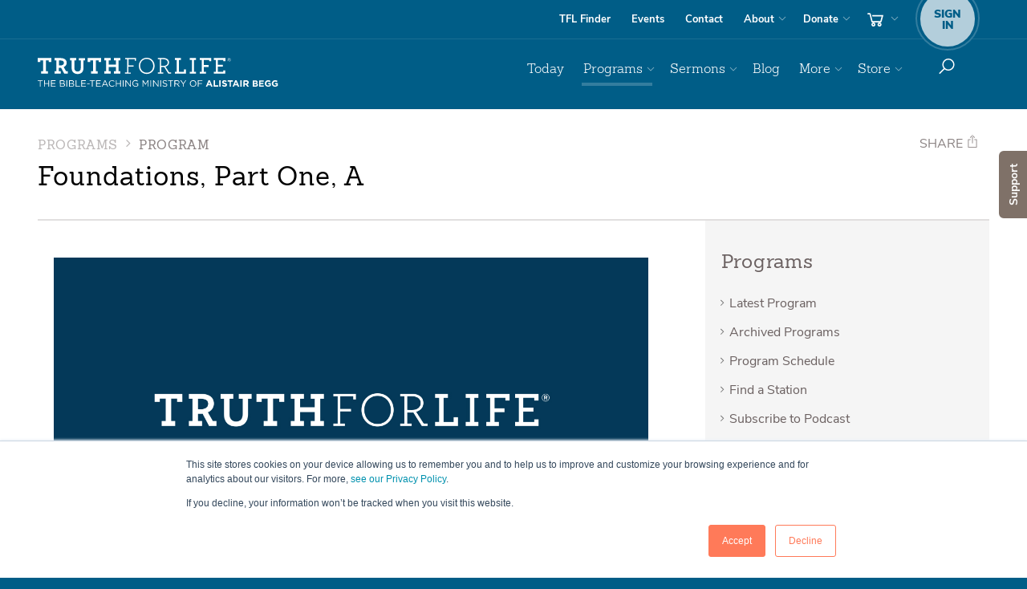

--- FILE ---
content_type: text/html; charset=utf-8
request_url: https://www.truthforlife.org/broadcasts/2011/01/20/foundations-part-one/
body_size: 13086
content:

<!doctype html>
<!--[if lt IE 8]> <html class="no-js ie7 oldie" lang="en"> <![endif]-->
<!--[if IE 8]>    <html class="no-js ie8 oldie" lang="en"> <![endif]-->
<!--[if IE 9]>    <html class="no-js ie9 oldie" lang="en"> <![endif]-->
<!--[if gt IE 9]><!--> <html class=no-js lang=en> <!--<![endif]-->
<head>
<script>window.dataLayer=window.dataLayer||[];</script>
<script>(function(w,d,s,l,i){w[l]=w[l]||[];w[l].push({'gtm.start':new Date().getTime(),event:'gtm.js'});var f=d.getElementsByTagName(s)[0],j=d.createElement(s),dl=l!='dataLayer'?'&l='+l:'';j.async=true;j.src='https://www.googletagmanager.com/gtm.js?id='+i+dl;f.parentNode.insertBefore(j,f);})(window,document,'script','dataLayer','GTM-K5325PL');</script>
<meta property=fb:app_id content=1707364299500000 />
<meta name=facebook-domain-verification content=zv960wlypt3vowa96qvljf40xbrajk />
<meta property=og:url content="https://www.truthforlife.org/broadcasts/2011/01/20/foundations-part-one/"/>
<meta class=swiftype name=type data-type=enum content="/broadcasts/"/>
<meta class=swiftype name=priority data-type=integer content=2>
<meta class=swiftype name=resource_title data-type=string content="Foundations, Part One, A">
<meta class=swiftype name=sort_title data-type=string content="foundations part one a">
<meta class=swiftype name=resource_has_transcript data-type=enum content=inapplicable>
<meta class=swiftype name=resource_date data-type=date content=2011-01-20>
<meta class=swiftype name=resource_id data-type=integer content=409>
<meta class=swiftype name=resource_image data-type=enum content="https://www.truthforlife.org/static/uploads/daily_program/default_resource_img.jpg">
<meta class=swiftype name=resource_audio_url data-type=enum content="https://tflmedia-new.s3.amazonaws.com/free_downloads/1607-foundationspartone.mp3">
<meta class=swiftype name=audio_duration data-type=enum content=36:21>
<meta class=swiftype name=mp3_image data-type=enum content="https://www.truthforlife.org/static/uploads/daily_program/default_resource_img.jpg">
<meta class=swiftype name=message_scripture_title data-type=enum content="Titus 2:11-15">
<meta class=swiftype name=scripture_ref data-type=string content="Titus 2:11-15">
<meta class=swiftype name=resource_type data-type=enum content=broadcast>
<meta class=swiftype name=download_audio_url data-type=enum content="https://downloads.truthforlife.org/free_downloads/1607-foundationspartone.mp3">
<meta class=swiftype name=topic data-type=string content="Christian Living">
<meta class=swiftype name=topic data-type=string content=Grace>
<meta class=swiftype name=topic data-type=string content="Jesus Christ">
<meta charset=utf-8>
<meta content='IE=edge' http-equiv=X-UA-Compatible>
<meta content='width=device-width, initial-scale=1.0' name=viewport>
<meta name=apple-itunes-app content="app-id=387699558">
<meta name=google-play-app content="app-id=org.truthforlife.app"/>
<link rel=canonical href="https://www.truthforlife.org/broadcasts/2011/01/20/foundations-part-one/"/>
<meta content='Houses that are built without foundations are the most vulnerable in times of flood or earthquake. And when the trials of daily life tumble in, we could apply the same...' name=description>
<meta content='apply, daily, built, vulnerable, life, foundations, earthquake, lives, times, spiritual, flood, same, statement, could, without, trials, tumble, Houses' name=keywords>
<link href="/static/django/dist/site.less.b217d65008102e27af71.css" rel=stylesheet />
<link href="/static/django/dist/print.less.706fa4a600b933ecc46f.css" rel=stylesheet media=print />
<link rel="shortcut icon" href="/static/images/favicon.ico" type="image/x-icon"/>
<link rel=image_src href='https://www.truthforlife.org/static/images/truth-for-life-fb-share.png'/>
<link rel=apple-touch-icon href="/static/images/responsive/apple-icon.png"/>
<link rel=apple-touch-icon sizes=57x57 href="/static/images/responsive/apple-icon-57x57.png"/>
<link rel=apple-touch-icon sizes=72x72 href="/static/images/responsive/apple-icon-72x72.png"/>
<link rel=apple-touch-icon sizes=76x76 href="/static/images/responsive/apple-icon-76x76.png"/>
<link rel=apple-touch-icon sizes=114x114 href="/static/images/responsive/apple-icon-114x114.png"/>
<link rel=apple-touch-icon sizes=120x120 href="/static/images/responsive/apple-icon-120x120.png"/>
<link rel=apple-touch-icon sizes=144x144 href="/static/images/responsive/apple-icon-144x144.png"/>
<link rel=apple-touch-icon sizes=152x152 href="/static/images/responsive/apple-icon-152x152.png"/>
<link rel=apple-touch-icon sizes=180x180 href="/static/images/responsive/apple-icon-180x180.png"/>
<link rel=icon href="/static/images/responsive/apple-icon.png" type='image/png'>
<!--[if lte IE 10]>
    <script src="/static/js/responsive/lib/modernizr.custom.97061.js" type="text/javascript"></script>
    <![endif]-->
<!--[if lt IE 9]>
    <script>
    document.createElement('video');
    </script>
    <![endif]-->
<title>Foundations, Part One, A - Programs - Truth For Life</title>
<meta property=og:title content="Foundations, Part One, A - Truth For Life"/>
<meta property=og:image content="https://www.truthforlife.org/static/uploads/daily_program/default_resource_img.jpg">
<meta property=og:description content="Houses that are built without foundations are the most vulnerable in times of flood or earthquake. And when the trials of daily life tumble in, we could apply the same statement to our spiritual lives! 
"/>
<meta property=og:url content="https://www.truthforlife.org/broadcasts/2011/01/20/foundations-part-one/">
<meta name=twitter:card content=summary_large_image>
<meta name=twitter:site content="@TruthForLife">
<meta name=twitter:title content="Foundations, Part One, A">
<meta name=twitter:description content="Houses that are built without foundations are the most vulnerable in times of flood or earthquake. And when the trials of daily life tumble in, we could apply the same statement to our spiritual lives! 
">
<meta name=twitter:image:src content="https://www.truthforlife.org/static/uploads/daily_program/default_resource_img.jpg">
<link rel=canonical href="https://www.truthforlife.org/broadcasts/2011/01/20/foundations-part-one/"/>
<script>!function(f,b,e,v,n,t,s){if(f.fbq)return;n=f.fbq=function(){n.callMethod?n.callMethod.apply(n,arguments):n.queue.push(arguments)};if(!f._fbq)f._fbq=n;n.push=n;n.loaded=!0;n.version='2.0';n.queue=[];t=b.createElement(e);t.async=!0;t.src=v;s=b.getElementsByTagName(e)[0];s.parentNode.insertBefore(t,s)}(window,document,'script','https://connect.facebook.net/en_US/fbevents.js');fbq('init','1185598416032452');fbq('track','PageView');fbq('track','ViewContent');</script>
<noscript><img height=1 width=1 style=display:none src="https://www.facebook.com/tr?id=1185598416032452&ev=PageView&noscript=1"/></noscript>
<script>(function(w){"use strict";var loadCSS=function(href,before,media){var doc=w.document;var ss=doc.createElement("link");var ref;if(before){ref=before;}else{var refs=(doc.body||doc.getElementsByTagName("head")[0]).childNodes;ref=refs[refs.length-1];}var sheets=doc.styleSheets;ss.rel="stylesheet";ss.href=href;ss.media="only x";function ready(cb){if(doc.body){return cb();}setTimeout(function(){ready(cb);});}ready(function(){ref.parentNode.insertBefore(ss,(before?ref:ref.nextSibling));});var onloadcssdefined=function(cb){var resolvedHref=ss.href;var i=sheets.length;while(i--){if(sheets[i].href===resolvedHref){return cb();}}setTimeout(function(){onloadcssdefined(cb);});};function loadCB(){if(ss.addEventListener){ss.removeEventListener("load",loadCB);}ss.media=media||"all";}if(ss.addEventListener){ss.addEventListener("load",loadCB);}ss.onloadcssdefined=onloadcssdefined;onloadcssdefined(loadCB);return ss;};if(typeof exports!=="undefined"){exports.loadCSS=loadCSS;}else{w.loadCSS=loadCSS;}}(typeof global!=="undefined"?global:this));;(function(w){if(!w.loadCSS){return;}var rp=loadCSS.relpreload={};rp.support=function(){try{return w.document.createElement("link").relList.supports("preload");}catch(e){return false;}};rp.poly=function(){var links=w.document.getElementsByTagName("link");for(var i=0;i<links.length;i++){var link=links[i];if(link.rel==="preload"&&link.getAttribute("as")==="style"){w.loadCSS(link.href,link);link.rel=null;}}};if(!rp.support()){rp.poly();var run=w.setInterval(rp.poly,300);if(w.addEventListener){w.addEventListener("load",function(){w.clearInterval(run);});}if(w.attachEvent){w.attachEvent("onload",function(){w.clearInterval(run);})}}}(this));;</script>
<style>@media screen and (min-color-index:0) and(-webkit-min-device-pixel-ratio:0)
      { @media {
            h1, h2, h3, h4, h5, h6, .h1, .h2, .h3, .h4, .h5, .h6{ letter-spacing: 0.5px !important; }
            .brand-outer-wrapper .nav-pills li + li { letter-spacing: -.5px;}
      }}</style>
<script>window.tfl_validate=[];</script>
</head>
<body id=body class="">
<noscript><iframe src="https://www.googletagmanager.com/ns.html?id=GTM-K5325PL" height=0 width=0 style="display:none;visibility:hidden"></iframe></noscript>
<script>window.fbAsyncInit=function(){FB.init({appId:'1707364299500000',xfbml:true,version:'v2.5'});};(function(d,s,id){var js,fjs=d.getElementsByTagName(s)[0];if(d.getElementById(id)){return;}js=d.createElement(s);js.id=id;js.src="//connect.facebook.net/en_US/sdk.js";fjs.parentNode.insertBefore(js,fjs);}(document,'script','facebook-jssdk'));</script>
<a href="" id=scroll-player-origin style=display:none></a>
<div class="scroll-player-wrapper hidden-print show-me remove" style=display:none id=scroll-player>
<div class=app-miniplayer-content>
</div>
<div class=scroll-player-header>
<div class="app-miniplayer-title scroll-player-title"></div>
<div class=scroll-player-content-toggle-arrow></div>
</div>
</div>
<div class="modal fade container-fluid" id=queueModal tabIndex=-1 role=dialog aria-labelledby=queueModal aria-hidden=true>
<div class=modal-dialog role=document>
<div class=modal-content>
<div class="queue-row queue-header">
<div class=queue-left-gutter>
<button type=button data-dismiss=modal aria-label=Close class=close-listening-queue>
<img src="/static/images/responsive/icons8-chevron-down-white.svg"/>
</button>
</div>
<div class=queue-details-wrapper>
<h5>Listen Queue</h5>
</div>
<div class=queue-right-gutter>
<a tabindex=0 class="app-add-queue-popover add-queue-popover" role=button data-toggle=popover data-html=true data-placement=left data-trigger=focus data-content='<div style="color:#000;" class="app-queue-popover-menu"><div class="js-clear-queue queue-button-wrapper">Clear Queue and History</div><div class="js-close-popover queue-button-wrapper">Cancel</div></div>' title="" aria-label=Options>
<img src="/static/images/responsive/icon-ellipsis-vertical.svg"/>
</a>
</div>
</div>
<div class="queue-list-wrapper js-up-next-section">
<div class="queue-list up-next js-queue-list js-up-next">
<div class="empty-queue-wrapper js-empty-queue-wrapper">
<span>There is nothing in your queue.</span>
<p>You can add media by tapping the “add to queue” icon located near the media player.</p>
<div class=queue-add-example-wrapper>
<img class="queue-screenshot horizontal" src="/static/images/responsive/how-to-add-to-queue-horizontal.svg"/>
<img class="queue-screenshot vertical" src="/static/images/responsive/how-to-add-to-queue-vertical.svg"/>
</div>
</div>
</div>
</div>
<div class="js-queue-player queue-row queue-footer hidden">
<div class=queue-left-gutter>
</div>
<div class="queue-media-player queue-details-wrapper">
<div class=queue-player-title>
<h4 class='queue-title js-queue-player-title'></h4>
</div>
<div class=queue-player-controls>
<div class="js-skip-to-prev js-queue-player-previous queue-player-controls_previous"><img src="/static/js/responsive/lib/mediaelement/icons/icons8-queue-previous.svg"/></div>
<div class=queue-player-controls_playpause>
<img class="js-queue-player-play queue-play-btn" src="/static/js/responsive/lib/mediaelement/icons/icons8-queue-play.svg"/>
<img class="js-queue-player-pause hidden queue-pause-btn" src="/static/js/responsive/lib/mediaelement/icons/icons8-queue-pause.svg"/>
</div>
<div class="js-skip-to-next js-queue-player-next queue-player-controls_next"><img src="/static/js/responsive/lib/mediaelement/icons/icons8-queue-next.svg"/></div>
</div>
<div class=queue-player-progress-bar-wrapper>
<div class="js-queue-player-progress-bar queue-player-progress-bar">
<div class="js-queue-player-progress-current queue-player-progress-bar-current"></div>
<div class="js-queue-player-progress-time-handle queue-player-time-handle"></div>
<div class="js-queue-player-progress-time-seek queue-player-time-seek"></div>
</div>
<div class=queue-player-time-wrapper>
<div class="js-queue-player-time-current queue-player-current-time">0:00</div>
<div class="js-queue-player-time-total queue-player-total-time">0:00</div>
</div>
</div>
</div>
<div class=queue-right-gutter>
<a tabindex=0 class="js-add-queue-popover add-queue-popover" role=button data-toggle=popover data-html=true data-placement=left data-trigger=focus data-content='' title="" aria-label=Options>
<img src="/static/images/responsive/icon-ellipsis-vertical.svg"/>
</a>
</div>
</div>
</div>
</div>
<div id=blank-queue-item-wrapper class=hidden style=display:none>
<div class="queue-row queue-support js-queue-support">
<div class=queue-left-gutter>
<div class="sort-arrow-wrapper js-sort-arrow-wrapper">
<button class="js-move-queue-item-up move-queue-item-up">
<img src="/static/images/responsive/sort-arrow-up.svg" class=sort-arrow />
</button>
<img src="/static/images/responsive/drag-drop.svg" class=drag-drop-icon />
<button class="js-move-queue-item-down move-queue-item-down">
<img src="/static/images/responsive/sort-arrow-down.svg" class=sort-arrow />
</button>
</div>
</div>
<div class=queue-details-wrapper>
<div class="queue-photo-wrapper queue">
<div class="js-queue-playnow queue-photo-overlay"></div>
<img src="/static/js/responsive/lib/mediaelement/icons/tfl-poster-audio.png" class="img-responsive audio-banner js-audio-banner"/>
<span class="list-player-progress js-player-progress"><span class="list-player-progress-current js-player-progress-current"></span></span>
</div>
<div class=queue-description-wrapper>
<div class="queue-date js-queue-date"></div>
<h4 class='queue-title js-queue-title'><span></span></h4>
<div class='small bright queue-scripture-reference'>
<span class=js-scripture-reference-link></span>
</div>
<div class='queue-series js-series'>
Series: <span class=js-series-link></span>
</div>
<div class="queue-sku js-sku">
<span class="js-sku-id small bright"></span>
<span class="resource-type js-resource-type small bright"></span>
<span class="js-video-disclaimer video-disclaimer small bright" style=display:none>Videos cannot be added to the listen queue at this time.</span>
<span class="js-expiration expiration small bright"></span>
</div>
</div>
<div class=queue-duration-wrapper>
<div class="js-duration small queue-duration"></div>
</div>
</div>
<div class=expired_notification style=display:none>
<div>This item is no longer available.</div>
<button class="js-remove-expired btn btn-sm btn-primary">Remove this item</button>
</div>
<div class=queue-right-gutter>
<a tabindex=0 class="js-add-queue-popover add-queue-popover" role=button title="" aria-label=Options>
<img src="/static/images/responsive/icon-ellipsis-vertical.svg"/>
</a>
</div>
</div>
</div>
</div>
<div class=hidden style=display:none id=queue_player_media_item_wrapper></div>
<div id=top></div>
<div id=site_notification class=site_notification>
<div class=notification_icon></div>
<div class=notification_message><span class=notification_text></span></div>
<div class=notification_indicator></div>
</div>
<div id=site-wrapper>
<input id=page_classes type=hidden value=broadcasts>
<script>(function(){var body=document.getElementById('body');var pageClasses=document.getElementById('page_classes');body.className=body.className+' '+pageClasses.value;})();</script>
<div id=site-canvas>
<nav class=nav-outer-wrapper role=navigation>
<div class=nav-utility-outer-wrapper>
<div class=container>
<div class=nav-utility-support>
<div class=nav-utility-wrapper>
<ul class='nav nav-pills'>
<li class=utility-findstation><a href='/stationfinder/'>TFL Finder</a></li>
<li class=utility-events><a href='/speaking_schedule/'>Events</a></li>
<li class="utility-contact hidden-sm"><a href='/about/contact-us/'>Contact</a></li>
<li class='utility-about dropdown'>
<a data-toggle=dropdown href='/about' id=about-dropdown>About</a>
<ul aria-labelledby=about-dropdown class='dropdown-menu nav-dropdown dropdown-menu-right' role=menu>
<li><a href='/about/'>About Truth For Life</a></li>
<li><a href='/about/our-mission/'>Our Mission</a></li>
<li><a href='/about/what-we-believe/'>What We Believe</a></li>
<li><a href='/thestory' data-pjax=false target=_blank rel=noopener>Follow Christ</a></li>
<li><a href='/thestory#wherestart' data-pjax=false target=_blank rel=noopener>Where Do I Start?</a></li>
<li><a href='/about/about-alistair-begg/'>About Alistair</a></li>
<li><a href='/about/our-team/'>Our Team</a></li>
<li><a href='/about/frequently-asked-questions/'>FAQs</a></li>
<li><a href='/about/policies/'>Policies</a></li>
<li class=visible-sm><a href='/about/contact-us/'>Contact</a></li>
</ul>
</li>
<li class='utility-donate dropdown hidden-lg'>
<a data-toggle=dropdown href='#' id=donate-dropdown>Donate</a>
<ul aria-labelledby=donate-dropdown class='dropdown-menu nav-dropdown dropdown-menu-right' role=menu>
<li><a href='/donate' class=noplayer>Donate Online</a></li>
<li><a href='/donate/stewardship/'>Stewardship</a></li>
<li><a href='/donate/ways-give/'>Ways to Give</a></li>
<li class=section-title><span>Truthpartner Info</span></li>
<li><a href='/become-a-truthpartner/' class=noplayer>Become a Truthpartner</a></li>
</ul>
</li>
<li class='utilty-cart  cart-options hidden-xs dropdown'>
<a title=cart class=btn-cart data-toggle=dropdown href='#'>
<img class=nav-icon src="/static/images/responsive/icon-nav-cart.svg"/>
<span class='cart-total cart-contents'>0</span>
</a>
<div aria-labelledby=cart class='dropdown-menu dropdown-cart' role=menu>
<div class=cart-contents>
<h4 class=' '>Your Cart</h4>
<p>
You have
<a href='/store/cart/' class=cart-total-link>0 items</a>
in your cart.
</p>
<p>
Subtotal:
<a href='/store/cart/' class=cart-subtotal-link>$0.00</a>
</p>
<p class=cart-actions>
<a class=btn-view-cart href='/store/cart/'>View cart</a>
<a class='btn btn-checkout  ' href='/store/checkout/donate/'>
<i class=ti-shopping-cart></i>
Checkout
</a>
</p>
</div>
<div class=cart-empty>
<h4 class=empty-cart-title>Your cart is empty.</h4>
<p><a href="/store/">Start shopping now...</a></p>
</div>
<div class=clearfix></div>
</div>
</li>
<li class='utility-account sign-in-options'>
<a href="#account" data-toggle=dropdown>
<span class=account-badge>
<small>Sign<br>In</small>
</span>
</a>
<div aria-labelledby=sign-in class='dropdown-menu dropdown-signup' role=menu id=login_form_wrapper>
<form action="/account/login/" method=GET class=form-sign-in data-pjax>
<button class="btn btn-login btn-block btn-lg  ">Sign in</button>
</form>
<form action="/account/register/" method=GET data-pjax>
<p class='help-block sign-up-block'>
<span>Don't have an account yet?</span>
<button class='btn btn-default btn-sm btn-block btn-sign-up' type=submit>Sign up</button>
</p>
</form>
</div>
</li>
</ul>
</div>
</div>
</div>
</div>
<div class=brand-outer-wrapper>
<div class=container>
<div class=brand-nav-primary-support>
<div class=brand-wrapper>
<a class=brand-link href='/'>Truth For Life</a>
<img class="brand-img print-only" width=300 height=44 src="/static/images/responsive/logo-tag-k.svg" alt="Truth For Life " role=logo />
</div>
<div class=nav-primary-wrapper>
<ul class='nav nav-pills pull-right nav-top-level' id=site-menu>
<li class='primary primary-today'>
<a href='/daily/'>Today</a>
</li>
<li class='primary dropdown primary-broadcasts'>
<a data-toggle=dropdown href='#' id=broadcasts-dropdown>Programs</a>
<ul aria-labelledby=broadcasts-dropdown class='dropdown-menu nav-dropdown dropdown-menu-right' role=menu>
<li><a href='/broadcasts/latest-aired/'>Latest Program</a></li>
<li><a href='/broadcasts/archive/'>Archived Programs</a></li>
<li><a href='/broadcasts/upcoming-broadcasts/'>Program Schedule</a></li>
<li><a href='/subscribe/'><i class=ti-podcast></i> Subscribe and Connect</a></li>
<li class=divider></li>
<li><a href='/stationfinder/' class=noplayer><i class=ti-map-marker></i> TFL Station Finder <span class=ticon-station></span></a></li>
<li><a href='/radio-info/'>Info for Broadcasters</a></li>
</ul>
</li>
<li class='primary dropdown primary-sermons'>
<a data-toggle=dropdown href='#' id=sermons-dropdown>Sermons</a>
<ul aria-labelledby=sermons-dropdown class='dropdown-menu nav-dropdown dropdown-menu-right' role=menu>
<li><a href='/resources/most-recent-sermons/'>Latest Sermons</a></li>
<li class=section-title><span>Browse</span></li>
<li><a href='/resources/topics/'>by Topic</a></li>
<li><a href='/resources/?type=series&per_page=25'>by Series</a></li>
<li><a href='/resources/scripture/'>by Scripture</a></li>
<li><a href='/resources/?type=sermon'>by Date</a></li>
<li><a href='/resources/?format=transcript'>by Transcripts</a></li>
</ul>
</li>
<li class='primary primary-blog'>
<a href='https://blog.truthforlife.org/' target=_blank rel=noopener>Blog</a>
</li>
<li class='primary dropdown primary-more'>
<a data-toggle=dropdown href='#' id=more-dropdown>More</a>
<ul aria-labelledby=more-dropdown class='dropdown-menu nav-dropdown dropdown-menu-right' role=menu>
<li><a href="https://info.truthforlife.org/churches?from=tfl">For Pastors &amp; Churches</a></li>
<li class=divider></li>
<li><a href="/subscribe">Subscribe &amp; Connect</a></li>
<li><a href='/topics/'>Explore Topics</a></li>
<li><a href="/apps" data-pjax=false target=_blank rel=noopener>Get the App</a></li>
<li class=divider></li>
<li><a href='/devotionals/alistair-begg/archive/'>Alistair Begg Devotional</a></li>
<li><a href='/devotionals/spurgeon/archive/'>C. H. Spurgeon Devotional</a></li>
<li><a href='https://info.truthforlife.org/reading-plans' target=_blank rel=noopener>Reading Plans</a></li>
<li><a href='/bible'>Online Bible (ESV)</a></li>
<li class=divider></li>
<li><a href='/thestory#wherestart' data-pjax=false target=_blank rel=noopener>Where Do I Start?</a></li>
<li><a href='/thestory' data-pjax=false target=_blank rel=noopener>Follow Christ</a></li>
<li><a href="/prayer-requests/">Prayer Requests</a></li>
</ul>
</li>
<li class='primary visible-xs alt-mobile-nav primary-signin'>
<a href="/account/login/?next=/broadcasts/2011/01/20/foundations-part-one/">Sign In</a>
</li>
<li class='primary visible-xs alt-mobile-nav primary-donate'>
<a class='xs-secondary noplayer' href='/donate/'>Donate</a>
</li>
<li class='primary visible-xs alt-mobile-nav '><a class='xs-secondary noplayer' href='/become-a-truthpartner/'>Truthpartner</a></li>
<li class='primary visible-xs alt-mobile-nav primary-store'>
<a href='/store/' id=store-dropdown>Store</a>
</li>
<li class='primary visible-xs alt-mobile-nav primary-cart '>
<a class=xs-secondary href='/store/cart/'>
Cart
<i class=ti-shopping-cart></i>
</a>
</li>
<li class="visible-xs divider"></li>
<li class='primary visible-xs xs-secondary primary-faqs'><a href='/about/frequently-asked-questions/'>FAQs</a></li>
<li class='primary visible-xs xs-secondary primary-stationfinder'><a href='/stationfinder/'>Find a Station <i class=ticon-station></i></a></li>
<li class='primary visible-xs xs-secondary primary-about'><a href='/about/'>About</a></li>
<li class='primary visible-xs xs-secondary primary-events'><a href='/speaking_schedule/'>Events</a></li>
<li class='primary visible-xs xs-secondary primary-contact'><a href='/about/contact-us/'>Contact</a></li>
<li class='primary visible-xs xs-secondary primary-subscribe'><a href='/subscribe/'>Subscribe <i class=ti-rss></i></a></li>
<li class='primary hidden-xs dropdown primary-store'>
<a data-toggle=dropdown href='/store/' id=store-dropdown data-pjax=false target=_blank rel=noopener>Store</a>
<ul aria-labelledby=store-dropdown class='dropdown-menu nav-dropdown dropdown-menu-right' role=menu>
<li><a href='/store/'>Storefront</a></li>
<li><a href=/store/category/books-and-booklets/>Books and Booklets</a></li>
<li><a href=/store/category/gifts/>Gifts</a></li>
<li><a href=/store/category/books-alistair-begg/>Books by Alistair Begg</a></li>
<li><a href=/store/category/study-guides/>Study Guides</a></li>
<li><a href=/store/category/bundles/>Bundles</a></li>
<li><a href=/store/category/usb/>USBs</a></li>
<li><a href="https://info.truthforlife.org/international" target=_blank>Translated Resources</a></li>
</ul>
</li>
<li class='primary dropdown btn-donate primary-donate visible-lg hidden-xs'>
<a data-toggle=dropdown href='/donate/' id=donate-dropdown data-pjax=false target=_blank rel=noopener>Donate</a>
<ul aria-labelledby=donate-dropdown class='dropdown-menu nav-dropdown dropdown-menu-right' role=menu>
<li><a class=noplayer href='/donate/'>Donate Online</a></li>
<li><a href='/donate/stewardship/'>Stewardship</a></li>
<li><a href='/donate/ways-give/'>Ways to Give</a></li>
<li class=section-title><span>Truthpartner Info</span></li>
<li><a href='/become-a-truthpartner/' class=noplayer>Become a Truthpartner</a></li>
</ul>
</li>
<li class=search role=search>
<a class='btn hidden-xs' data-toggle=dropdown href='#' id=dropdown-search>
<img class=nav-icon src="/static/images/responsive/icon-nav-search.svg"/>
</a>
<div aria-labelledby=dropdown-search class='dropdown-menu dropdown-menu-right dropdown-search' role=menu>
<form action='/search/' class=form-inline role=form method=GET data-pjax>
<div class=form-group>
<label class=sr-only for=searchCriteria>Search</label>
<input name=q class=form-control id=searchCriteria placeholder=Search type=text>
</div>
</form>
</div>
</li>
</ul>
</div>
</div>
<div class='mobile-sign-in sign-in-options'>
<a class="btn nav-small-cart" href="/store/cart">
<img class=nav-icon src="/static/images/responsive/icon-nav-cart.svg"/>
</a>
<a class='btn sign-in-register' data-target='#sign-in-modal' data-toggle=modal href='#'>
<span class=account-badge>
<small>Sign<br>In</small>
</span>
</a>
<div aria-labelledby=sign-in class='modal fade' id=sign-in-modal role=menu>
<div class=modal-dialog>
<div class=modal-content>
<div class=modal-header>
<button aria-hidden=true class=close data-dismiss=modal type=button>&times;</button>
<h4 class=modal-title>Welcome! Sign in.</h4>
</div>
<div class=modal-body id=modal_login_body>
<form action="/accounts/login" method=GET class=form-sign-in data-pjax>
<input type=hidden name=csrfmiddlewaretoken value=aWeRRzrEFYpeANPj2VAJjdOI39qA75tS98t14qHNwmacVQPnJjPYYjov9xWS0fo0>
<button class="btn btn-login btn-block btn-lg  ">Sign in</button>
</form>
<form action="/account/register/" method=GET data-pjax>
<input type=hidden name=csrfmiddlewaretoken value=aWeRRzrEFYpeANPj2VAJjdOI39qA75tS98t14qHNwmacVQPnJjPYYjov9xWS0fo0>
<p class='help-block sign-up-block'>
<span>Don't have an account yet?</span>
<button class='btn btn-default btn-sm btn-block btn-sign-up' type=submit>Sign up</button>
</p>
</form>
</div>
</div>
</div>
</div>
<a class='btn toggle-nav'>
<img class="nav-icon nav-icon--show" src="/static/images/responsive/icon-nav-menu.svg"/>
<img class="nav-icon nav-icon--hide" src="/static/images/responsive/icon-nav-close.svg"/>
</a>
</div>
</div>
</div>
</nav>
<section class='container podcast-container' itemscope itemtype="http://schema.org/VideoObject">
<meta itemprop=uploadDate content="Jan. 20, 2011"/>
<meta itemprop=thumbnailUrl content="https://www.truthforlife.org/static/uploads/daily_program/default_resource_img.jpg"/>
<meta itemprop=contentUrl content="https://tflmedia-new.s3.amazonaws.com/free_downloads/1607-foundationspartone.mp3"/>
<header class=header-support>
<div class=article-title-wrapper id=subnav-toggle>
<div class='visible-titles cursor-pointer'>
<div class=dropdown-title><span class=caret></span></div>
<h4 class='section-title  '>
Programs
</h4>
<h5 class=sidebar-nav-active>
Program
</h5>
</div>
<div id=subnav-items>
<nav class=sidebar-nav role=navigation>
<ul class="nav nav-pills nav-stacked nav-sidebar">
<li class=""><a href="/broadcasts/latest-aired/">Latest Program</a></li>
<li class=""><a href="/broadcasts/archive/">Archived Programs</a></li>
<li class=""><a href="/broadcasts/upcoming-broadcasts/">Program Schedule</a></li>
<li class=""><a href="/stationfinder/">Find a Station</a></li>
<li class=""><a href="/broadcasts/podcast/">Subscribe to Podcast</a></li>
</ul>
</nav>
</div>
</div>
<div class=article-title-wrapper>
<h4 class='section-title  '>
<span class=muted-text>
Programs
<i class=ti-angle-right></i>
</span>
Program
<span class=caret></span>
</h4>
<h1 class='article-title ' itemprop=name>
Foundations, Part One, A
</h1>
</div>
<div class=social-share role=contentInfo>
<a href="#" class="btn " id=shareBtn type=button data-toggle=dropdown aria-haspopup=true aria-expanded=false>Share <i class=ti-share></i></a>
<ul class=dropdown-menu id=social-share-options aria-labelledby=shareBtn>
<li><a id=twitter_share href="" target=_blank rel=noopener data-social=twitter> <span class=sr-only>Twitter </span><i class=ti-twitter></i></a></li>
<li><a id=facebook_share href="" target=_blank rel=noopener data-social=facebook><span class=sr-only>Facebook</span><i class=ti-facebook></i></a></li>
<li><a id=whatsapp_share href="" target=_blank rel=noopener data-social=whatsapp><span class=sr-only>WhatsApp</span><i class=ti-whatsapp></i></a></li>
<li><a id=email_share href="" target=_blank rel=noopener data-social=email> <span class=sr-only>Email </span><i class=ti-envelope></i></a></li>
</ul>
</div>
<script>
  {
    const sharable = encodeURIComponent(document.location.href.split("&_pjax=%23site-wrapper").join(""));
    const title = encodeURIComponent(document.title);

    document.getElementById('twitter_share' ).setAttribute('href', `https://twitter.com/intent/tweet?text=${title}+${sharable}`);
    document.getElementById('facebook_share').setAttribute('href', `https://www.facebook.com/sharer/sharer.php?title=${title}&u=${sharable}`);
    document.getElementById('whatsapp_share').setAttribute('href', `https://api.whatsapp.com/send?text=${title}%20%7C%20${sharable}`);
    document.getElementById('email_share'   ).setAttribute('href', `mailto:username@example.com?subject=${title}&body=${sharable}`);
  }
</script>
</header>
<div class=main-content-support>
<div class='main-content-wrapper broadcast-media-wrapper'>
<div class=broadcast-player-container>
<div class="container hidden-print">
<div class=app-media-container>
<div class=app-media-player-wrapper>
<div class=media-player-container>
<div class='app-media-player media-player audio-player' data-src="https://tflmedia-new.s3.amazonaws.com/free_downloads/1607-foundationspartone.mp3" data-title='Foundations, Part One, A' data-poster='/static/uploads/daily_program/default_resource_img.jpg'>
<div class="app-media-content audio-container">
<img class=app-media-audio-static-poster src="/static/uploads/daily_program/default_resource_img.jpg" width="100%" height="100%" style="width: 100%; height: 100%;"/>
<div class="app-media-audio-poster mejs-overlay mejs-layer mejs-overlay-play" style="width: 100%; height: 100%; opacity: 0;">
<div class=mejs-overlay-button role=button tabindex=0 aria-label=Play aria-pressed=false></div>
</div>
<div class=mejs-poster style="display:none; height: 100%; width: 100%">
<img src="/static/uploads/daily_program/default_resource_img.jpg" width="100%" height="100%" style="width: 100%; height: 100%;"/>
</div>
<audio data-resource_id=409 data-resource_type=broadcast data-resource_format=audio class=mejs-player style="width: 100%; height: 100%;" src="https://tflmedia-new.s3.amazonaws.com/free_downloads/1607-foundationspartone.mp3" width="100%" height="100%">
<source type="audio/mp3" src="https://tflmedia-new.s3.amazonaws.com/free_downloads/1607-foundationspartone.mp3"/>
</audio>
</div>
<div class="app-media-overlay app-main-player hide">
<img src="/static/uploads/daily_program/default_resource_img.jpg" style="width:100%;height:100%;margin-bottom:40px;" alt="return to the main player" title="Return to the Main Player"/>
<div class=media-player-overlay>
<div class=action-box>
<span>Return to the Main Player</span>
<div class=overlay-icon-wrapper></div>
</div>
</div>
</div>
</div>
</div>
</div>
</div>
</div>
</div>
<div class=media-options-support>
<div class='hidden-xs by-line-wrapper'>
<img alt='Alistair Begg' class=img-circle src='/static/images/responsive/alistair-begg-byline.jpg'>
<a href='/about/about-alistair-begg/'>
<span>by</span> Alistair Begg
</a>
</div>
<div class="library-binding program">
<div class="library-binding_feature favorite-menu--center">
<div class="dropdown favorite-info-box">
<div class="icon-post-aquire dropdown-toggle requires-tooltip" data-toggle=dropdown title="Add to My Library">
<a class="library-binding_icon favorites-toggle faded" href="#">
<span class="svg-icon__wrapper favorite-heart" title="Add to My Library"><svg xmlns="http://www.w3.org/2000/svg" width=24 height=24><path class=svg-icon--default fill="#2b2727" d="M11 4v7H4v2h7v7h2v-7h7v-2h-7V4z"/></svg>
</span>
</a>
</div>
<div class="dropdown-menu dropdown-menu-favorite">
<div class=dropdown-box>
<p>Adding to My Library is a great way to keep a list of sermons, programs, and ministry resources in your account. It works everywhere you sign in, even with the mobile app!</p>
<p class="big center"><a href="/account/">Sign In</a></p>
<p class="big center">Don't have an account? <br/><a href="/account/register/">Register!</a></p>
</div>
</div>
</div>
</div>
<div class=library-binding_feature>
<div class="icon-post-aquire queue-toggle btn-group">
<a tabindex=0 class="app-add-queue-popover add-queue-popover library-binding_icon" role=button data-toggle=popover data-html=true data-placement=top data-resource_id=409 data-trigger=focus data-content='<div class="app-queue-popover-menu"><div class="queue-button-wrapper"><button type="submit" class=" app-play-next" data-resource_type="broadcast" data-resource_id="409">Play Next</button><hr /><button type="submit" class=" app-play-later" data-resource_type="broadcast" data-resource_id="409">Play Last</button></div></div>' data-resource_type=broadcast title="Listen Queue">
<span data-toggle=tooltip title="Add to Listen Queue" class="svg-icon__wrapper add-queue-icon-img in-queue-icon"><svg xmlns="http://www.w3.org/2000/svg" width=24 height=24><path class=svg-icon--default fill="#2b2727" d="M17.52 17.98v1.44H6v-1.44h11.52zm0-3.39v1.44H6v-1.44h11.52zm0-3.39v1.44H6V11.2h11.52zM6 4l4.32 2.52L6 9.04V4zm11.52 3.6v1.44H8.858l2.469-1.44h6.193zm0-3.6v1.44h-6.193l-.281-.165L8.858 4h8.663z"/></svg>
</span>
</a>
</div>
</div>
<div class=library-binding_feature>
<a class='download requires-tooltip' data-resource_id=409 data-resource_type=broadcast href='https://downloads.truthforlife.org/free_downloads/1607-foundationspartone.mp3' title='Download Free'>
<span class=svg-icon__wrapper><svg xmlns="http://www.w3.org/2000/svg" width=24 height=24><path class=svg-icon--default fill="#2b2727" d="M11 3v12.422l-3.961-3.961-1.078 1.078 5.25 5.25.539.516.539-.516 5.25-5.25-1.078-1.078-3.961 3.961V3H11zM5 19.5V21h13.5v-1.5H5z"/></svg></span>
</a>
</div>
<div class=library-binding_feature>
<a class='requires-tooltip dropdown-toggle' data-toggle=dropdown data-resource_id=409 data-resource_type=broadcast title='More Options'>
<span class=svg-icon__wrapper><svg width=24 height=24 xmlns="http://www.w3.org/2000/svg"><path d="M14.5 5c0-1.3733-1.1267-2.5-2.5-2.5S9.5 3.6267 9.5 5s1.1267 2.5 2.5 2.5 2.5-1.1267 2.5-2.5Zm0 7.5c0-1.3733-1.1267-2.5-2.5-2.5s-2.5 1.1267-2.5 2.5S10.6267 15 12 15s2.5-1.1267 2.5-2.5Zm0 7.5c0-1.3733-1.1267-2.5-2.5-2.5S9.5 18.6267 9.5 20s1.1267 2.5 2.5 2.5 2.5-1.1267 2.5-2.5Z" class=svg-icon--default fill="#2b2727" fill-rule=nonzero /></svg></span>
</a>
<ul class="dropdown-menu shadow-longer dropdown-menu-left" role=menu>
<li class=sharable><a href="http://twitter.com/intent/tweet?text=Foundations%2C%20Part%20One%2C%20A+https://www.truthforlife.org/broadcasts/2011/01/20/foundations-part-one/"><i class=ti-twitter></i> Share</a></li>
<li class=sharable><a href="http://www.facebook.com/sharer/sharer.php?title=Foundations%2C%20Part%20One%2C%20A&u=https://www.truthforlife.org/broadcasts/2011/01/20/foundations-part-one/"><i class=ti-facebook></i> Share</a></li>
<li class=sharable><a href="https://api.whatsapp.com/send?text=Foundations%2C%20Part%20One%2C%20A%20%7C%20https://www.truthforlife.org/broadcasts/2011/01/20/foundations-part-one/"><i class=ti-whatsapp></i>Share</a></li>
<li class=sharable><a href="/cdn-cgi/l/email-protection#[base64]"><i class=ti-envelope></i> Share</a></li>
<li class=divider></li>
<li><a href="/broadcasts/podcast/">Podcast</a></li>
<li><a href="/lists/">Daily Email</a></li>
<li><a href="/apps/">Apps</a></li>
</ul>
</div>
</div>
</div>
<div class=podcast-description>
<p class=lead itemprop=description data-swiftype-name=resource_content data-swiftype-type=text>Houses that are built without foundations are the most vulnerable in times of flood or earthquake. And when the trials of daily life tumble in, we could apply the same statement to our spiritual lives!
</p>
<div class=scripture-reference>
<i class=ti-bookmark-o></i>
<a href="https://www.truthforlife.org/bible/Titus%202:11-15/">Titus 2:11–15</a>
</div>
</div>
<div class="sermon-list-section__container broadcast-topics">
<div class=sermon-list-section__title>Topics</div>
</div>
<div class=broadcast-topics>
<ul class="list-unstyled topics-list">
<li class=divider><a href="/resources/topics/christian-living/">Christian Living</a></li>
<li class=divider><a href="/resources/topics/grace-god/">Grace</a></li>
<li class=divider><a href="/resources/topics/jesus-christ/">Jesus Christ</a></li>
</ul>
</div>
<div class="sermon-list-section__container broadcast-sermon">
<div class=sermon-list-section__title>From the Sermon</div>
</div>
<div class=archive-support>
<div class=archive-photo-wrapper>
<div class="series-sermon-item series-progress_overlay-container ">
<a href="/resources/sermon/foundations-part-1/">
<img class=img-responsive src="/static/cache/27/85/2785d5676b6e12d5a5d5bc44803b8540.jpg" width=400 height=225 alt="Foundations — Part One"/>
</a>
</div>
</div>
<div class='series-sermon-item archive-description-wrapper  '>
<small class='article-date archive-date'>
April 26, 1992
</small>
<h4 class=archive-title>
<a href='/resources/sermon/foundations-part-1/'>Foundations — Part One</a>
</h4>
<small class=scripture-reference>
<a href="https://www.truthforlife.org/bible/Titus%202:11-15/">Titus 2:11–15</a>
</small>
<small class=sku>
<span class=resource_type>Sermon</span>
<span class=sku-dot>•</span> 36:21
<span class=sku-dot>•</span> ID: 1607
</small>
<div class=library-binding>
<div class=library-binding_feature>
<div class="dropdown favorite-info-box">
<div class="icon-post-aquire dropdown-toggle requires-tooltip" data-toggle=dropdown title="Add to My Library">
<a class="library-binding_icon favorites-toggle faded" href="#">
<span class="svg-icon__wrapper favorite-heart" title="Add to My Library"><svg xmlns="http://www.w3.org/2000/svg" width=24 height=24><path class=svg-icon--default fill="#2b2727" d="M11 4v7H4v2h7v7h2v-7h7v-2h-7V4z"/></svg>
</span>
</a>
</div>
<div class="dropdown-menu dropdown-menu-favorite">
<div class=dropdown-box>
<p>Adding to My Library is a great way to keep a list of sermons, programs, and ministry resources in your account. It works everywhere you sign in, even with the mobile app!</p>
<p class="big center"><a href="/account/">Sign In</a></p>
<p class="big center">Don't have an account? <br/><a href="/account/register/">Register!</a></p>
</div>
</div>
</div>
</div>
<div class=library-binding_feature>
<div class="icon-post-aquire queue-toggle btn-group">
<a tabindex=0 class="app-add-queue-popover add-queue-popover library-binding_icon" role=button data-toggle=popover data-html=true data-placement=top data-resource_id=584 data-trigger=focus data-content='<div class="app-queue-popover-menu"><div class="queue-button-wrapper"><button type="submit" class="app-show-player app-play-next" data-resource_type="sermon" data-resource_id="584">Play Next</button><hr /><button type="submit" class="app-show-player app-play-later" data-resource_type="sermon" data-resource_id="584">Play Last</button></div></div>' data-resource_type=sermon title="Listen Queue">
<span data-toggle=tooltip title="Add to Listen Queue" class="svg-icon__wrapper add-queue-icon-img in-queue-icon"><svg xmlns="http://www.w3.org/2000/svg" width=24 height=24><path class=svg-icon--default fill="#2b2727" d="M17.52 17.98v1.44H6v-1.44h11.52zm0-3.39v1.44H6v-1.44h11.52zm0-3.39v1.44H6V11.2h11.52zM6 4l4.32 2.52L6 9.04V4zm11.52 3.6v1.44H8.858l2.469-1.44h6.193zm0-3.6v1.44h-6.193l-.281-.165L8.858 4h8.663z"/></svg>
</span>
</a>
</div>
</div>
<div class=library-binding_feature>
<div class=icon-post-aquire>
<a class='app-download-link download requires-tooltip' data-resource_id=584 data-resource_type=sermon href='https://downloads.truthforlife.org/free_downloads/1607-foundationspartone.mp3' title='Download Free'>
<span class=svg-icon__wrapper><svg xmlns="http://www.w3.org/2000/svg" width=24 height=24><path class=svg-icon--default fill="#2b2727" d="M11 3v12.422l-3.961-3.961-1.078 1.078 5.25 5.25.539.516.539-.516 5.25-5.25-1.078-1.078-3.961 3.961V3H11zM5 19.5V21h13.5v-1.5H5z"/></svg></span>
</a>
</div>
</div>
</div>
<hr/>
</div>
</div>
<div class=clearfix></div>
<p class=text-center>
<a class="btn btn-default btn-lg" href="/broadcasts/archive/">
Program Archives
</a>
<a class="btn btn-default btn-lg" href="/broadcasts/upcoming-broadcasts/">
Upcoming Programs
</a>
</p>
</div>
<aside class=sidebar-wrapper>
<nav class=sidebar-nav role=navigation>
<h4 class="nav-title  ">Programs</h4>
<ul class="nav nav-pills nav-stacked nav-sidebar">
<li class=""><a href="/broadcasts/latest-aired/">Latest Program</a></li>
<li class=""><a href="/broadcasts/archive/">Archived Programs</a></li>
<li class=""><a href="/broadcasts/upcoming-broadcasts/">Program Schedule</a></li>
<li class=""><a href="/stationfinder/">Find a Station</a></li>
<li class=""><a href="/broadcasts/podcast/">Subscribe to Podcast</a></li>
</ul>
</nav>
<div class=promotions>
<a href='https://blog.truthforlife.org/listen-to-the-truth-for-life-daily-devotional-beginning-january-1' target=_blank rel=noopener id="TFL Audio Devo - January 2026 - 01/19/2026" class=ad-banner-link data-pjax=false>
<img alt='Promo 1' class='img-responsive promotion' height=300 width=400 src='/static/uploads/banners/audiodevo-jan2026_ipadwebsiteapp.jpg'/>
</a>
<a href='https://www.truthforlife.org/donate/?src=26WAAD2' target=_blank rel=noopener id="January 2026: Resource B - 01/16/2026" class=ad-banner-link data-pjax=false>
<img alt='Promo 1' class='img-responsive promotion' height=300 width=400 src='/static/uploads/banners/bookb_vbvthroughecclesiastes_ipadwebsiteapp.jpg'/>
</a>
<a href='https://www.truthforlife.org/become-a-truthpartner/?src=26WAAT1' target=_blank rel=noopener id="Truthpartner #4 - June 2025 - 01/19/2026" class=ad-banner-link data-pjax=false>
<img alt='Promo 1' class='img-responsive promotion' height=300 width=400 src='/static/uploads/banners/truthpartner_june2025_v04_ipadwebsiteapp.jpg'/>
</a>
</div>
</aside>
</div>
</section>
<div class=base-utility-outer-wrapper role=navigation>
<div class=container>
<div class=base-utility-support>
<div class=back-to-top-wrapper>
<a class='back-to-top smooth' href='#top'>
<span class=hidden-xs>Back to top</span>
<i class="ti-angle-up visible-xs"></i>
</a>
</div>
<div class=link-trail-wrapper>
<ul class='list-inline link-trail'>
<li>
<a href='/'>Home</a>
</li>
</ul>
</div>
</div>
</div>
</div>
<footer role=contentInfo>
<div class=container>
<div class=footer-nav-subscribe-outer-wrapper>
<div class=footer-nav-subscribe-control-support>
<div class=footer-nav-wrapper>
<div class=footer-nav-subscribe-support id=footer-nav-subscribe>
<div class=connect-with-us-wrapper>
<h5 class='footer-title  '>Connect with&nbsp;us</h5>
<div itemscope itemtype='http://schema.org/Organization'>
<address itemprop=address itemscope itemtype='http://schema.org/PostalAddress'>
<span itemprop=streetAddress>PO Box 398000</span>
<br>
<span itemprop=addressLocality>Cleveland</span>
,
<span itemprop=addressRegion>OH</span>
<span itemprop=postalCode>44139</span>
</address>
<p>
<span class=contact-method-label>By Phone <i class=ti-phone></i></span>
<span class=contact-method itemprop=telephone><span class=no-break>888-588-7884</span></span>
</p>
</div>
<ul class=list-unstyled>
<li>
<a class=contact-method href='/about/contact-us/'>Get in Touch <i class=ti-edit></i></i> </a>
</li>
<li class=support-form-link>
<a class=contact-method href='https://tflhelp.freshdesk.com/support/home'>Need Help? <i class=ti-lifebuoy></i></a>
</li>
<li>
<a class=contact-method href='/stationfinder/' data-pjax=false target=_blank rel=noopener>Radio Station Finder <i class=ti-map-marker></i></a>
</li>
</ul>
</div>
<div class=welcome-wrapper>
<h5 class='footer-title   collapsed' data-target='#welcome-list' data-toggle=collapse>
Welcome
<span class=caret></span>
</h5>
<ul class='list-unstyled collapse' id=welcome-list>
<li>
<a href='/about/our-mission/'>Our Mission</a>
</li>
<li>
<a href='/about/frequently-asked-questions/'>FAQs</a>
</li>
<li>
<a href='/about/about-alistair-begg/'>Alistair Begg</a>
</li>
<li><a href='/thestory' data-pjax=false target=_blank rel=noopener>Follow Christ</a></li>
<li><a href='/thestory#wherestart' data-pjax=false target=_blank rel=noopener>Where Do I Start?</a></li>
<li><a href="/prayer-requests/">Prayer Requests</a></li>
</ul>
</div>
<div class='clearfix visible-xs visible-sm'></div>
<div class=our-resources-wrapper>
<h5 class='footer-title   collapsed' data-target='#our-resources-list' data-toggle=collapse>
Our Resources
<span class=caret></span>
</h5>
<ul class='list-unstyled collapse' id=our-resources-list>
<li><a href='http://blog.truthforlife.org/'>Blog</a></li>
<li><a href='/resources/sermon/'>Sermon Archive</a></li>
<li><a href='/resources/series/'>Series Archive</a></li>
<li><a href="/topics/">Topics</a></li>
<li><a href='/devotionals/alistair-begg/archive/'>Alistair Begg Devotionals</a></li>
<li><a href='/devotionals/spurgeon/'>C. H. Spurgeon Devotionals</a></li>
<li><a href='/syndicate/request/' data-pjax=false target=_blank rel=noopener>Add Devotional to Your Website</a></li>
<li><a href='/bible'>Bible</a></li>
<li><a href="/subscribe">Connect with TFL</a></li>
<li><a href="http://blog.truthforlife.org/books-by-alistair-begg">Books by Alistair Begg</a></li>
</ul>
</div>
<div class=donate-wrapper>
<h5 class='footer-title   collapsed' data-target='#donate-list' data-toggle=collapse>
Donate
<span class=caret></span>
</h5>
<ul class='list-unstyled collapse' id=donate-list>
<li>
<a class=noplayer href='/donate/'>Donate Online</a>
</li>
<li>
<a href='/donate/stewardship/'>Stewardship</a>
</li>
<li>
<a href='/donate/ways-give/'>Ways to Give</a>
</li>
<li>
<li><a class=noplayer href='/become-a-truthpartner/'>Become a Truthpartner</a></li>
</li>
</ul>
</div>
</div>
</div>
<div class=subscription-form-wrapper id=email_subscription_wrapper>
<h5 class=footer-title>Insights Delivered to Your&nbsp;Inbox</h5>
<div id=HSFooter></div>
<div class=create-account-message>
<p>Thank you for subscribing.</p>
<p>
Create a free account to manage your subscriptions, track your listening progress, and build a listening library of your favorite messages.
</p>
<div class=create-account-btn-wrapper>
<a href="/account/register">
<button class=create-account-btn>Create Account</button>
</a>
<a href="/account/login">
<button class=sign-in-btn>Sign In</button>
</a>
</div>
</div>
<script data-cfasync="false" src="/cdn-cgi/scripts/5c5dd728/cloudflare-static/email-decode.min.js"></script><script charset=utf-8 type="text/javascript" src="//js.hsforms.net/forms/v2.js"></script>
<script>hbspt.forms.create({portalId:'331596',formId:'bd7e5f48-f0b4-4b7d-bda7-95342fdb356a',css:'',target:"#HSFooter",onFormSubmitted:function($form){var footer=$('footer');footer.find('.create-account-message').addClass('footer');footer.find('.submitted-message p').replaceWith($('.create-account-message.footer'));$('.create-account-message.footer').show();}});</script>
</div>
</div>
</div>
<div class=legal-social-outer-wrapper>
<div class=legal-social-support>
<div class=legal-wrapper>
<p>Truth For Life is the teaching ministry of Alistair Begg and is committed to teaching the Bible with clarity and relevance so that unbelievers will be converted, believers will be established, and local churches will be strengthened.</p>
<p>
Truth For Life is a qualified 501(c)(3) tax-exempt organization.
</p>
</div>
<div class=social-wrapper>
<ul class='list-inline social-media-icons'>
<li class=twitter>
<a href='http://www.twitter.com/truthforlife' title=Twitter>
<img src="/static/images/_svgs/icon-twitter.svg" class=footer_icon />
</a>
</li>
<li class=facebook>
<a href='http://www.facebook.com/truthforlife' title=Facebook>
<img src="/static/images/_svgs/icon-facebook.svg" class=footer_icon />
</a>
</li>
<li class=youtube>
<a href='https://www.youtube.com/user/truthforlife1/' title=YouTube>
<img src="/static/images/_svgs/icon-youtube.svg" class=footer_icon />
</a>
</li>
<li class=instagram>
<a href='http://instagram.com/alistair_begg_truthforlife' title=Instagram>
<img src="/static/images/_svgs/icon-instagram.svg" class=footer_icon />
</a>
</li>
<li class=tiktok>
<a href='https://www.tiktok.com/@truthforlife' title=TikTok>
<img src="/static/images/_svgs/icon-tiktok.svg" class=footer_icon />
</a>
</li>
<li class=whatsapp>
<a href='https://whatsapp.com/channel/0029Vb45YgH9sBI4OnERkS25' title=WhatsApp>
<img src="/static/images/_svgs/icon-whatsapp.svg" class=footer_icon />
</a>
</li>
<li class=rss>
<a href='/subscribe/#mobile' title="More channels&hellip;">
<img src="/static/images/_svgs/icon-rss.svg" class=footer_icon />
</a>
</li>
</ul>
</div>
</div>
<div class='wrapper copyright-support'>
<div class=copyright-wrapper>
<p>
&copy; 1994 - 2026 Truth For Life. All Rights Reserved.
<a href='/about/policies/'>Policies</a>
<span class=pipe>|</span>
<a href='/sitemap/'>Site Map</a>
</p>
</div>
<div class=footer-logo-wrapper>
<a class=footer-logo href='/'>
Truth For Life
</a>
</div>
</div>
</div>
</div>
</footer>
</div>
</div>
<script src="https://ajax.googleapis.com/ajax/libs/jquery/3.7.1/jquery.min.js"></script>
<script src="/static/javascript/loaders/bootstrap_utils.js"></script>
<script src="/static/js/responsive/lib/mediaelement/mediaelement-and-player.max.js" type="text/javascript"></script>
<script src="/static/django/dist/app.js.611dae3906d073633219.js" async defer></script>
<script type='text/javascript'>window.tfl=window.tfl||{};</script>
<script>function starttfl(){if(typeof modalmessage=='function'){modalmessage();}if(typeof notificationmessage=='function'){notificationmessage();}}window.onload=starttfl;$(":checkbox").on('click',function(){$(this).parent().toggleClass("checked");});$('#tp_premium input[type=radio]').filter(':checked').each(function(index){$(this).parent().addClass("checked11");});$('input[type=radio]').filter(':checked').each(function(index){$(this).click();$(this).parent().addClass("checked11");});var $radioButtons=$('input[type="radio"]');$radioButtons.click(function(){$radioButtons.each(function(){$(this).parent().toggleClass('checked11',this.checked);});});</script>
<script>$("a[href*='blog.truthforlife.org']").attr({target:'_blank',rel:'noopener'});</script>
<script>$(document).ready(function($){});</script>
<script type="text/javascript" src="https://s3.amazonaws.com/assets.freshdesk.com/widget/freshwidget.js"></script>
<script type="text/javascript">FreshWidget.init("",{"queryString":"&widgetType=popup&searchArea=no","utf8":"✓","widgetType":"popup","buttonType":"text","buttonText":"Support","buttonColor":"white","buttonBg":"#7F7168","alignment":"2","offset":"235px","formHeight":"500px","url":"https://tflhelp.freshdesk.com"});</script>
</div>
<script defer src="https://static.cloudflareinsights.com/beacon.min.js/vcd15cbe7772f49c399c6a5babf22c1241717689176015" integrity="sha512-ZpsOmlRQV6y907TI0dKBHq9Md29nnaEIPlkf84rnaERnq6zvWvPUqr2ft8M1aS28oN72PdrCzSjY4U6VaAw1EQ==" data-cf-beacon='{"version":"2024.11.0","token":"f95e198bd4744d0da23690ec683728d5","server_timing":{"name":{"cfCacheStatus":true,"cfEdge":true,"cfExtPri":true,"cfL4":true,"cfOrigin":true,"cfSpeedBrain":true},"location_startswith":null}}' crossorigin="anonymous"></script>
</body>
</html>


--- FILE ---
content_type: image/svg+xml
request_url: https://www.truthforlife.org/static/images/responsive/icon-nav-menu.svg
body_size: -188
content:
<svg width="18px" height="14px" viewBox="0 0 18 14" version="1.1" xmlns="http://www.w3.org/2000/svg" xmlns:xlink="http://www.w3.org/1999/xlink">
    <title>icons/menu</title>
    <g id="Today" stroke="none" stroke-width="1" fill="none" fill-rule="evenodd">
        <g id="Daily-Mobile" transform="translate(-289.000000, -17.000000)" fill="#FFFFFF" fill-rule="nonzero">
            <g id="Menu" transform="translate(0.000000, -1.000000)">
                <g id="Group" transform="translate(286.000000, 13.000000)">
                    <g id="icons8-menu" transform="translate(3.000000, 5.000000)">
                        <path d="M0,0 L0,1.5 L18,1.5 L18,0 L0,0 Z M0,6 L0,7.5 L18,7.5 L18,6 L0,6 Z M0,12 L0,13.5 L18,13.5 L18,12 L0,12 Z" id="Shape"></path>
                    </g>
                </g>
            </g>
        </g>
    </g>
</svg>